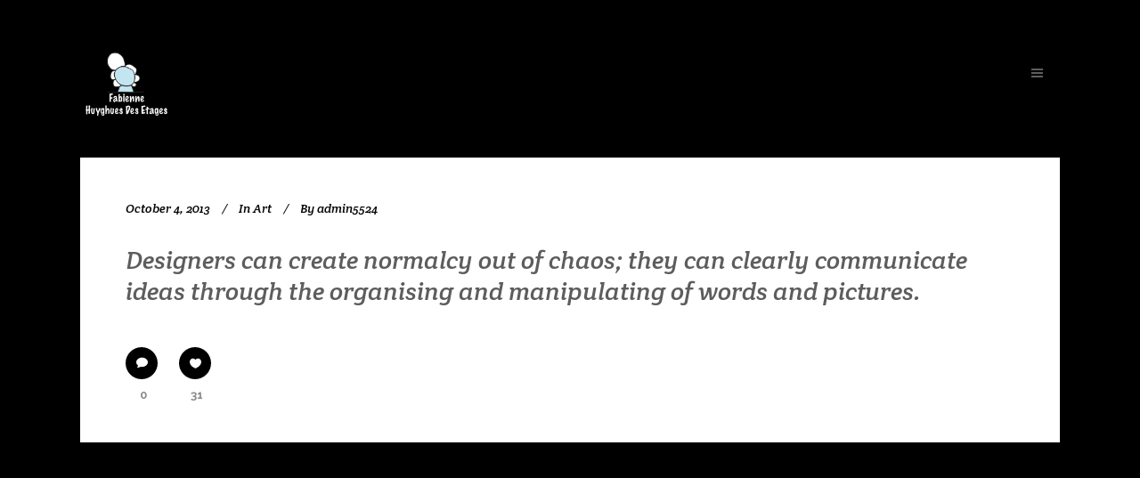

--- FILE ---
content_type: text/html; charset=UTF-8
request_url: https://petitefleurstudio.fr/tag/development/
body_size: 7642
content:
<!DOCTYPE html>
<html lang="en-US">
<head>
	<meta charset="UTF-8"/>
	
	<link rel="profile" href="http://gmpg.org/xfn/11"/>
		
				<meta name=viewport content="width=device-width,initial-scale=1,user-scalable=no">
					
						
						<link rel="shortcut icon" type="image/x-icon" href="http://petitefleurstudio.fr/wp-content/uploads/2019/09/petitefleurstudio-logo-bleu.jpg">
			<link rel="apple-touch-icon" href="http://petitefleurstudio.fr/wp-content/uploads/2019/09/petitefleurstudio-logo-bleu.jpg"/>
			
	<title>Development &#8211; petitefleurstudio.fr</title>
<link rel='dns-prefetch' href='//apis.google.com' />
<link rel='dns-prefetch' href='//fonts.googleapis.com' />
<link rel='dns-prefetch' href='//s.w.org' />
<link rel="alternate" type="application/rss+xml" title="petitefleurstudio.fr &raquo; Feed" href="https://petitefleurstudio.fr/feed/" />
<link rel="alternate" type="application/rss+xml" title="petitefleurstudio.fr &raquo; Comments Feed" href="https://petitefleurstudio.fr/comments/feed/" />
<link rel="alternate" type="application/rss+xml" title="petitefleurstudio.fr &raquo; Development Tag Feed" href="https://petitefleurstudio.fr/tag/development/feed/" />
		<script type="text/javascript">
			window._wpemojiSettings = {"baseUrl":"https:\/\/s.w.org\/images\/core\/emoji\/13.0.0\/72x72\/","ext":".png","svgUrl":"https:\/\/s.w.org\/images\/core\/emoji\/13.0.0\/svg\/","svgExt":".svg","source":{"concatemoji":"https:\/\/petitefleurstudio.fr\/wp-includes\/js\/wp-emoji-release.min.js?ver=5.5.17"}};
			!function(e,a,t){var n,r,o,i=a.createElement("canvas"),p=i.getContext&&i.getContext("2d");function s(e,t){var a=String.fromCharCode;p.clearRect(0,0,i.width,i.height),p.fillText(a.apply(this,e),0,0);e=i.toDataURL();return p.clearRect(0,0,i.width,i.height),p.fillText(a.apply(this,t),0,0),e===i.toDataURL()}function c(e){var t=a.createElement("script");t.src=e,t.defer=t.type="text/javascript",a.getElementsByTagName("head")[0].appendChild(t)}for(o=Array("flag","emoji"),t.supports={everything:!0,everythingExceptFlag:!0},r=0;r<o.length;r++)t.supports[o[r]]=function(e){if(!p||!p.fillText)return!1;switch(p.textBaseline="top",p.font="600 32px Arial",e){case"flag":return s([127987,65039,8205,9895,65039],[127987,65039,8203,9895,65039])?!1:!s([55356,56826,55356,56819],[55356,56826,8203,55356,56819])&&!s([55356,57332,56128,56423,56128,56418,56128,56421,56128,56430,56128,56423,56128,56447],[55356,57332,8203,56128,56423,8203,56128,56418,8203,56128,56421,8203,56128,56430,8203,56128,56423,8203,56128,56447]);case"emoji":return!s([55357,56424,8205,55356,57212],[55357,56424,8203,55356,57212])}return!1}(o[r]),t.supports.everything=t.supports.everything&&t.supports[o[r]],"flag"!==o[r]&&(t.supports.everythingExceptFlag=t.supports.everythingExceptFlag&&t.supports[o[r]]);t.supports.everythingExceptFlag=t.supports.everythingExceptFlag&&!t.supports.flag,t.DOMReady=!1,t.readyCallback=function(){t.DOMReady=!0},t.supports.everything||(n=function(){t.readyCallback()},a.addEventListener?(a.addEventListener("DOMContentLoaded",n,!1),e.addEventListener("load",n,!1)):(e.attachEvent("onload",n),a.attachEvent("onreadystatechange",function(){"complete"===a.readyState&&t.readyCallback()})),(n=t.source||{}).concatemoji?c(n.concatemoji):n.wpemoji&&n.twemoji&&(c(n.twemoji),c(n.wpemoji)))}(window,document,window._wpemojiSettings);
		</script>
		<style type="text/css">
img.wp-smiley,
img.emoji {
	display: inline !important;
	border: none !important;
	box-shadow: none !important;
	height: 1em !important;
	width: 1em !important;
	margin: 0 .07em !important;
	vertical-align: -0.1em !important;
	background: none !important;
	padding: 0 !important;
}
</style>
	<link rel='stylesheet' id='layerslider-css'  href='https://petitefleurstudio.fr/wp-content/plugins/LayerSlider/static/layerslider/css/layerslider.css?ver=6.9.0' type='text/css' media='all' />
<link rel='stylesheet' id='wp-block-library-css'  href='https://petitefleurstudio.fr/wp-includes/css/dist/block-library/style.min.css?ver=5.5.17' type='text/css' media='all' />
<link rel='stylesheet' id='contact-form-7-css'  href='https://petitefleurstudio.fr/wp-content/plugins/contact-form-7/includes/css/styles.css?ver=5.1.4' type='text/css' media='all' />
<link rel='stylesheet' id='rs-plugin-settings-css'  href='https://petitefleurstudio.fr/wp-content/plugins/revslider/public/assets/css/rs6.css?ver=6.0.9' type='text/css' media='all' />
<style id='rs-plugin-settings-inline-css' type='text/css'>
#rs-demo-id {}
</style>
<link rel='stylesheet' id='stockholm-membership-style-css'  href='https://petitefleurstudio.fr/wp-content/plugins/select-membership/assets/css/qode-membership.min.css?ver=5.5.17' type='text/css' media='all' />
<link rel='stylesheet' id='stockholm-membership-responsive-style-css'  href='https://petitefleurstudio.fr/wp-content/plugins/select-membership/assets/css/qode-membership-responsive.min.css?ver=5.5.17' type='text/css' media='all' />
<link rel='stylesheet' id='stockholm-restaurant-style-css'  href='https://petitefleurstudio.fr/wp-content/plugins/select-restaurant/assets/css/qode-restaurant.min.css?ver=5.5.17' type='text/css' media='all' />
<link rel='stylesheet' id='stockholm-restaurant-responsive-style-css'  href='https://petitefleurstudio.fr/wp-content/plugins/select-restaurant/assets/css/qode-restaurant-responsive.min.css?ver=5.5.17' type='text/css' media='all' />
<link rel='stylesheet' id='vidbg-frontend-style-css'  href='https://petitefleurstudio.fr/wp-content/plugins/video-background/css/pushlabs-vidbg.css?ver=2.7.1' type='text/css' media='all' />
<link rel='stylesheet' id='mediaelement-css'  href='https://petitefleurstudio.fr/wp-includes/js/mediaelement/mediaelementplayer-legacy.min.css?ver=4.2.13-9993131' type='text/css' media='all' />
<link rel='stylesheet' id='wp-mediaelement-css'  href='https://petitefleurstudio.fr/wp-includes/js/mediaelement/wp-mediaelement.min.css?ver=5.5.17' type='text/css' media='all' />
<link rel='stylesheet' id='stockholm-default-style-css'  href='https://petitefleurstudio.fr/wp-content/themes/stockholm/style.css?ver=5.5.17' type='text/css' media='all' />
<link rel='stylesheet' id='stockholm-font-awesome-css'  href='https://petitefleurstudio.fr/wp-content/themes/stockholm/framework/modules/icons/font-awesome/css/font-awesome.min.css?ver=5.5.17' type='text/css' media='all' />
<link rel='stylesheet' id='elegant-icons-css'  href='https://petitefleurstudio.fr/wp-content/themes/stockholm/framework/modules/icons/elegant-icons/style.min.css?ver=5.5.17' type='text/css' media='all' />
<link rel='stylesheet' id='linear-icons-css'  href='https://petitefleurstudio.fr/wp-content/themes/stockholm/framework/modules/icons/linear-icons/style.min.css?ver=5.5.17' type='text/css' media='all' />
<link rel='stylesheet' id='stockholm-stylesheet-css'  href='https://petitefleurstudio.fr/wp-content/themes/stockholm/css/stylesheet.min.css?ver=5.5.17' type='text/css' media='all' />
<link rel='stylesheet' id='stockholm-webkit-css'  href='https://petitefleurstudio.fr/wp-content/themes/stockholm/css/webkit_stylesheet.css?ver=5.5.17' type='text/css' media='all' />
<link rel='stylesheet' id='stockholm-style-dynamic-css'  href='https://petitefleurstudio.fr/wp-content/themes/stockholm/css/style_dynamic.css?ver=1643552094' type='text/css' media='all' />
<link rel='stylesheet' id='stockholm-responsive-css'  href='https://petitefleurstudio.fr/wp-content/themes/stockholm/css/responsive.min.css?ver=5.5.17' type='text/css' media='all' />
<link rel='stylesheet' id='stockholm-style-dynamic-responsive-css'  href='https://petitefleurstudio.fr/wp-content/themes/stockholm/css/style_dynamic_responsive.css?ver=1643552094' type='text/css' media='all' />
<link rel='stylesheet' id='js_composer_front-css'  href='https://petitefleurstudio.fr/wp-content/plugins/js_composer/assets/css/js_composer.min.css?ver=6.0.5' type='text/css' media='all' />
<link rel='stylesheet' id='stockholm-google-fonts-css'  href='https://fonts.googleapis.com/css?family=Raleway%3A100%2C100i%2C200%2C200i%2C300%2C300i%2C400%2C400i%2C500%2C500i%2C600%2C600i%2C700%2C700i%2C800%2C800i%2C900%2C900i%7CCrete+Round%3A100%2C100i%2C200%2C200i%2C300%2C300i%2C400%2C400i%2C500%2C500i%2C600%2C600i%2C700%2C700i%2C800%2C800i%2C900%2C900i&#038;subset=latin%2Clatin-ext&#038;ver=1.0.0' type='text/css' media='all' />
<!--[if lt IE 9]>
<link rel='stylesheet' id='vc_lte_ie9-css'  href='https://petitefleurstudio.fr/wp-content/plugins/js_composer/assets/css/vc_lte_ie9.min.css?ver=6.0.5' type='text/css' media='screen' />
<![endif]-->
<script type='text/javascript' id='layerslider-greensock-js-extra'>
/* <![CDATA[ */
var LS_Meta = {"v":"6.9.0"};
/* ]]> */
</script>
<script type='text/javascript' src='https://petitefleurstudio.fr/wp-content/plugins/LayerSlider/static/layerslider/js/greensock.js?ver=1.19.0' id='layerslider-greensock-js'></script>
<script type='text/javascript' src='https://petitefleurstudio.fr/wp-includes/js/jquery/jquery.js?ver=1.12.4-wp' id='jquery-core-js'></script>
<script type='text/javascript' src='https://petitefleurstudio.fr/wp-content/plugins/LayerSlider/static/layerslider/js/layerslider.kreaturamedia.jquery.js?ver=6.9.0' id='layerslider-js'></script>
<script type='text/javascript' src='https://petitefleurstudio.fr/wp-content/plugins/LayerSlider/static/layerslider/js/layerslider.transitions.js?ver=6.9.0' id='layerslider-transitions-js'></script>
<script type='text/javascript' src='https://petitefleurstudio.fr/wp-content/plugins/revslider/public/assets/js/revolution.tools.min.js?ver=6.0' id='tp-tools-js'></script>
<script type='text/javascript' src='https://petitefleurstudio.fr/wp-content/plugins/revslider/public/assets/js/rs6.min.js?ver=6.0.9' id='revmin-js'></script>
<script type='text/javascript' src='https://apis.google.com/js/platform.js' id='stockholm-membership-google-plus-api-js'></script>
<meta name="generator" content="Powered by LayerSlider 6.9.0 - Multi-Purpose, Responsive, Parallax, Mobile-Friendly Slider Plugin for WordPress." />
<!-- LayerSlider updates and docs at: https://layerslider.kreaturamedia.com -->
<link rel="https://api.w.org/" href="https://petitefleurstudio.fr/wp-json/" /><link rel="alternate" type="application/json" href="https://petitefleurstudio.fr/wp-json/wp/v2/tags/16" /><link rel="EditURI" type="application/rsd+xml" title="RSD" href="https://petitefleurstudio.fr/xmlrpc.php?rsd" />
<link rel="wlwmanifest" type="application/wlwmanifest+xml" href="https://petitefleurstudio.fr/wp-includes/wlwmanifest.xml" /> 
<meta name="generator" content="WordPress 5.5.17" />
<style type="text/css">.recentcomments a{display:inline !important;padding:0 !important;margin:0 !important;}</style><meta name="generator" content="Powered by WPBakery Page Builder - drag and drop page builder for WordPress."/>
<meta name="generator" content="Powered by Slider Revolution 6.0.9 - responsive, Mobile-Friendly Slider Plugin for WordPress with comfortable drag and drop interface." />
<script type="text/javascript">function setREVStartSize(a){try{var b,c=document.getElementById(a.c).parentNode.offsetWidth;if(c=0===c||isNaN(c)?window.innerWidth:c,a.tabw=void 0===a.tabw?0:parseInt(a.tabw),a.thumbw=void 0===a.thumbw?0:parseInt(a.thumbw),a.tabh=void 0===a.tabh?0:parseInt(a.tabh),a.thumbh=void 0===a.thumbh?0:parseInt(a.thumbh),a.tabhide=void 0===a.tabhide?0:parseInt(a.tabhide),a.thumbhide=void 0===a.thumbhide?0:parseInt(a.thumbhide),a.mh=void 0===a.mh||""==a.mh?0:a.mh,"fullscreen"===a.layout||"fullscreen"===a.l)b=Math.max(a.mh,window.innerHeight);else{for(var d in a.gw=Array.isArray(a.gw)?a.gw:[a.gw],a.rl)(void 0===a.gw[d]||0===a.gw[d])&&(a.gw[d]=a.gw[d-1]);for(var d in a.gh=void 0===a.el||""===a.el||Array.isArray(a.el)&&0==a.el.length?a.gh:a.el,a.gh=Array.isArray(a.gh)?a.gh:[a.gh],a.rl)(void 0===a.gh[d]||0===a.gh[d])&&(a.gh[d]=a.gh[d-1]);var e,f=Array(a.rl.length),g=0;for(var d in a.tabw=a.tabhide>=c?0:a.tabw,a.thumbw=a.thumbhide>=c?0:a.thumbw,a.tabh=a.tabhide>=c?0:a.tabh,a.thumbh=a.thumbhide>=c?0:a.thumbh,a.rl)f[d]=a.rl[d]<window.innerWidth?0:a.rl[d];for(var d in e=f[0],f)e>f[d]&&0<f[d]&&(e=f[d],g=d);var h=c>a.gw[g]+a.tabw+a.thumbw?1:(c-(a.tabw+a.thumbw))/a.gw[g];b=a.gh[g]*h+(a.tabh+a.thumbh)}void 0===window.rs_init_css&&(window.rs_init_css=document.head.appendChild(document.createElement("style"))),document.getElementById(a.c).height=b,window.rs_init_css.innerHTML+="#"+a.c+"_wrapper { height: "+b+"px }"}catch(a){console.log("Failure at Presize of Slider:"+a)}};</script>
<noscript><style> .wpb_animate_when_almost_visible { opacity: 1; }</style></noscript></head>
<body class="archive tag tag-development tag-16 qode-social-login-1.1.3 qode-restaurant-1.1.1 stockholm-core-1.1 select-theme-ver-5.1.8   vertical_menu_transparency vertical_menu_transparency_on menu-animation-underline popup-menu-fade side_area_uncovered smooth_scroll wpb-js-composer js-comp-ver-6.0.5 vc_responsive elementor-default elementor-kit-21928">
		<div class="wrapper">
		<div class="wrapper_inner">
						<a id='back_to_top' href='#'>
				<span class="fa-stack">
					<i class="fa fa-angle-up"></i>
				</span>
			</a>
		<div class="popup_menu_holder_outer">
	<div class="popup_menu_holder">
		<div class="popup_menu_holder_inner">
			<nav class="popup_menu">
				<ul id="menu-main-menu" class=""><li id="popup-menu-item-22498" class="menu-item menu-item-type-post_type menu-item-object-page "><a href="https://petitefleurstudio.fr/home-3/" class=""><span>Home</span></a></li>
<li id="popup-menu-item-22409" class="menu-item menu-item-type-post_type menu-item-object-page menu-item-home "><a href="https://petitefleurstudio.fr/" class=""><span>2D ANIMATION</span></a></li>
<li id="popup-menu-item-22448" class="menu-item menu-item-type-taxonomy menu-item-object-portfolio_category menu-item-has-children  has_sub"><a href="https://petitefleurstudio.fr/portfolio-category/doc/" class=""><span>DOCUMENTARY</span></a>
<ul class="sub_menu">
	<li id="popup-menu-item-21832" class="menu-item menu-item-type-post_type menu-item-object-portfolio_page "><a href="https://petitefleurstudio.fr/portfolio_page/mr-chan-train-18/" class=""><span>Mr Chan &#8211; TRAIN 18   (2019)</span></a></li>
	<li id="popup-menu-item-22368" class="menu-item menu-item-type-post_type menu-item-object-portfolio_page "><a href="https://petitefleurstudio.fr/portfolio_page/documentary/" class=""><span>DIEU EST GRAND POUR LES CRAPULES (2023)</span></a></li>
	<li id="popup-menu-item-22718" class="menu-item menu-item-type-post_type menu-item-object-page "><a href="https://petitefleurstudio.fr/working-space/" class=""><span>WORKING SPACE</span></a></li>
</ul>
</li>
<li id="popup-menu-item-22369" class="menu-item menu-item-type-post_type menu-item-object-portfolio_page "><a href="https://petitefleurstudio.fr/portfolio_page/work/" class=""><span>Early work  &#8211; fiction shorts</span></a></li>
<li id="popup-menu-item-22465" class="menu-item menu-item-type-post_type menu-item-object-portfolio_page "><a href="https://petitefleurstudio.fr/portfolio_page/character-animation-exercises/" class=""><span>Stop motion exercises</span></a></li>
<li id="popup-menu-item-22791" class="menu-item menu-item-type-post_type menu-item-object-portfolio_page "><a href="https://petitefleurstudio.fr/portfolio_page/vimeo-fx-showreel-2/" class=""><span>DEMO REEL  REAL / CADRE / MONTAGE</span></a></li>
</ul>			</nav>
		</div>
	</div>
</div>	<header class="page_header scrolled_not_transparent has_top scroll_header_top_area has_header_fixed_right  regular">
				
		<div class="header_inner clearfix">
						
			<div class="header_top_bottom_holder">
					<div class="header_top clearfix" >
				<div class="container">
			<div class="container_inner clearfix">
								<div class="left">
					<div class="inner">
											</div>
				</div>
				<div class="right">
					<div class="inner">
											</div>
				</div>
							</div>
		</div>
		</div>
				
				<div class="header_bottom clearfix" >
										<div class="container">
						<div class="container_inner clearfix" >
																					<div class="header_inner_left">
																								<div class="logo_wrapper">
									<div class="q_logo">
										<a href="https://petitefleurstudio.fr/">
	<img class="normal" src="http://petitefleurstudio.fr/wp-content/uploads/2020/10/logo-PNG-fabienne-HDE-2-BLANC-web.png" alt="Logo"/>
<img class="light" src="http://petitefleurstudio.fr/wp-content/uploads/2020/10/logo-PNG-fabienne-HDE-2-BLANC-web.png" alt="Logo"/>
<img class="dark" src="http://petitefleurstudio.fr/wp-content/uploads/2020/10/logo-PNG-fabienne-HDE-2web.png" alt="Logo"/>	
	<img class="sticky" src="http://petitefleurstudio.fr/wp-content/uploads/2020/10/logo-PNG-fabienne-HDE-2web.png" alt="Logo"/>
	
				<img class="popup" src="http://petitefleurstudio.fr/wp-content/uploads/2020/10/logo-PNG-fabienne-HDE-2web.png" alt="Logo"/>
		</a>									</div>
																	</div>
																							</div>
																																							<div class="header_inner_right">
										<div class="side_menu_button_wrapper right">
																																	<div class="side_menu_button">
																									<a href="javascript:void(0)" class="popup_menu normal">
		<span class="popup_menu_inner"><i class="line">&nbsp;</i></span>
	</a>
																							</div>
										</div>
									</div>
																								<nav class="main_menu drop_down  ">
																	</nav>
																																							<nav class="mobile_menu">
	</nav>								
															</div>
						</div>
											</div>
				</div>
			</div>
	</header>
			
			<div class="content content_top_margin_none">
								
				<div class="content_inner">
										
										<div class="container">
		<div class="container_inner default_template_holder clearfix">
														<div class="blog_holder blog_large_image ">
					<article id="post-21099" class="post-21099 post type-post status-publish format-quote has-post-thumbnail hentry category-art tag-analysis tag-art tag-culture tag-development tag-information post_format-post-format-quote">
				<div class="post_content_holder">
					<div class="post_text">
						<div class="post_text_inner">
							<div class="post_info">
									<span class="time">
		<span>October 4, 2013</span>
	</span>
									<span class="post_category">
		<span>In</span>
		<span><a href="https://petitefleurstudio.fr/category/art/" rel="category tag">Art</a></span>
	</span>
									<span class="post_author">
		<span>By</span>
		<a class="post_author_link" href="https://petitefleurstudio.fr/author/admin5524/"><span>admin5524</span></a>
	</span>
							</div>
							<h3 class="qodef-post-title">
		<a href="https://petitefleurstudio.fr/2013/10/04/john-veen-quote/"> Designers can create normalcy out of chaos; they can clearly communicate ideas through the organising and manipulating of words and pictures. </a></h3>															<div class="post_social">
																			<a class="post_comments" href="https://petitefleurstudio.fr/2013/10/04/john-veen-quote/#respond">
		<i class="icon_comment" aria-hidden="true"></i>
		<span>0</span>
	</a>
										<div class="blog_like"><a href="#" class="qode-like" id="qode-like-21099" title="Like this"><i class='icon_heart' aria-hidden='true'></i><span>31</span></a></div>
								</div>
													</div>
					</div>
				</div>
			</article>

							</div>
									</div>
			</div>
		</div>
	</div>
</div>
</div>
</div>
	<footer class="qodef-page-footer uncover footer_border_columns">
		<div class="footer_inner clearfix">
							<div class="footer_bottom_holder">
				<div class="footer_bottom">
						<div class="textwidget"><p>fabienne@petitefleurstudio.fr</p>
</div>
		<div class="menu-footer-menu-container"><ul id="menu-footer-menu" class="menu"><li id="menu-item-21385" class="menu-item menu-item-type-custom menu-item-object-custom menu-item-21385"><a target="_blank" rel="noopener noreferrer" href="https://www.instagram.com/fabiennehuyghuesdesetages/">instagram</a></li>
</ul></div>			<div class="textwidget"> © 2020 Fabienne Rousseau- Bartuschat, All Rights Reserved

<div class="vc_empty_space"   style="height: 20px"><span class="vc_empty_space_inner"></span></div>

</div>
				</div>
	</div>
		</div>
	</footer>
</div>
</div>
<script type='text/javascript' id='contact-form-7-js-extra'>
/* <![CDATA[ */
var wpcf7 = {"apiSettings":{"root":"https:\/\/petitefleurstudio.fr\/wp-json\/contact-form-7\/v1","namespace":"contact-form-7\/v1"}};
/* ]]> */
</script>
<script type='text/javascript' src='https://petitefleurstudio.fr/wp-content/plugins/contact-form-7/includes/js/scripts.js?ver=5.1.4' id='contact-form-7-js'></script>
<script type='text/javascript' src='https://petitefleurstudio.fr/wp-includes/js/underscore.min.js?ver=1.8.3' id='underscore-js'></script>
<script type='text/javascript' src='https://petitefleurstudio.fr/wp-includes/js/jquery/ui/core.min.js?ver=1.11.4' id='jquery-ui-core-js'></script>
<script type='text/javascript' src='https://petitefleurstudio.fr/wp-includes/js/jquery/ui/widget.min.js?ver=1.11.4' id='jquery-ui-widget-js'></script>
<script type='text/javascript' src='https://petitefleurstudio.fr/wp-includes/js/jquery/ui/tabs.min.js?ver=1.11.4' id='jquery-ui-tabs-js'></script>
<script type='text/javascript' src='https://petitefleurstudio.fr/wp-content/plugins/select-membership/assets/js/qode-membership.min.js?ver=5.5.17' id='stockholm-membership-script-js'></script>
<script type='text/javascript' src='https://petitefleurstudio.fr/wp-includes/js/jquery/ui/datepicker.min.js?ver=1.11.4' id='jquery-ui-datepicker-js'></script>
<script type='text/javascript' id='jquery-ui-datepicker-js-after'>
jQuery(document).ready(function(jQuery){jQuery.datepicker.setDefaults({"closeText":"Close","currentText":"Today","monthNames":["January","February","March","April","May","June","July","August","September","October","November","December"],"monthNamesShort":["Jan","Feb","Mar","Apr","May","Jun","Jul","Aug","Sep","Oct","Nov","Dec"],"nextText":"Next","prevText":"Previous","dayNames":["Sunday","Monday","Tuesday","Wednesday","Thursday","Friday","Saturday"],"dayNamesShort":["Sun","Mon","Tue","Wed","Thu","Fri","Sat"],"dayNamesMin":["S","M","T","W","T","F","S"],"dateFormat":"MM d, yy","firstDay":1,"isRTL":false});});
</script>
<script type='text/javascript' src='https://petitefleurstudio.fr/wp-content/plugins/select-restaurant/assets/js/qode-restaurant.min.js?ver=5.5.17' id='stockholm-restaurant-script-js'></script>
<script type='text/javascript' src='https://petitefleurstudio.fr/wp-includes/js/jquery/ui/accordion.min.js?ver=1.11.4' id='jquery-ui-accordion-js'></script>
<script type='text/javascript' src='https://petitefleurstudio.fr/wp-includes/js/jquery/ui/effect.min.js?ver=1.11.4' id='jquery-effects-core-js'></script>
<script type='text/javascript' src='https://petitefleurstudio.fr/wp-includes/js/jquery/ui/effect-fade.min.js?ver=1.11.4' id='jquery-effects-fade-js'></script>
<script type='text/javascript' src='https://petitefleurstudio.fr/wp-includes/js/jquery/ui/effect-size.min.js?ver=1.11.4' id='jquery-effects-size-js'></script>
<script type='text/javascript' src='https://petitefleurstudio.fr/wp-includes/js/jquery/ui/effect-scale.min.js?ver=1.11.4' id='jquery-effects-scale-js'></script>
<script type='text/javascript' src='https://petitefleurstudio.fr/wp-includes/js/jquery/ui/effect-slide.min.js?ver=1.11.4' id='jquery-effects-slide-js'></script>
<script type='text/javascript' src='https://petitefleurstudio.fr/wp-includes/js/jquery/ui/position.min.js?ver=1.11.4' id='jquery-ui-position-js'></script>
<script type='text/javascript' src='https://petitefleurstudio.fr/wp-includes/js/jquery/ui/mouse.min.js?ver=1.11.4' id='jquery-ui-mouse-js'></script>
<script type='text/javascript' src='https://petitefleurstudio.fr/wp-includes/js/jquery/ui/slider.min.js?ver=1.11.4' id='jquery-ui-slider-js'></script>
<script type='text/javascript' src='https://petitefleurstudio.fr/wp-includes/js/jquery/jquery.form.min.js?ver=4.2.1' id='jquery-form-js'></script>
<script type='text/javascript' id='mediaelement-core-js-before'>
var mejsL10n = {"language":"en","strings":{"mejs.download-file":"Download File","mejs.install-flash":"You are using a browser that does not have Flash player enabled or installed. Please turn on your Flash player plugin or download the latest version from https:\/\/get.adobe.com\/flashplayer\/","mejs.fullscreen":"Fullscreen","mejs.play":"Play","mejs.pause":"Pause","mejs.time-slider":"Time Slider","mejs.time-help-text":"Use Left\/Right Arrow keys to advance one second, Up\/Down arrows to advance ten seconds.","mejs.live-broadcast":"Live Broadcast","mejs.volume-help-text":"Use Up\/Down Arrow keys to increase or decrease volume.","mejs.unmute":"Unmute","mejs.mute":"Mute","mejs.volume-slider":"Volume Slider","mejs.video-player":"Video Player","mejs.audio-player":"Audio Player","mejs.captions-subtitles":"Captions\/Subtitles","mejs.captions-chapters":"Chapters","mejs.none":"None","mejs.afrikaans":"Afrikaans","mejs.albanian":"Albanian","mejs.arabic":"Arabic","mejs.belarusian":"Belarusian","mejs.bulgarian":"Bulgarian","mejs.catalan":"Catalan","mejs.chinese":"Chinese","mejs.chinese-simplified":"Chinese (Simplified)","mejs.chinese-traditional":"Chinese (Traditional)","mejs.croatian":"Croatian","mejs.czech":"Czech","mejs.danish":"Danish","mejs.dutch":"Dutch","mejs.english":"English","mejs.estonian":"Estonian","mejs.filipino":"Filipino","mejs.finnish":"Finnish","mejs.french":"French","mejs.galician":"Galician","mejs.german":"German","mejs.greek":"Greek","mejs.haitian-creole":"Haitian Creole","mejs.hebrew":"Hebrew","mejs.hindi":"Hindi","mejs.hungarian":"Hungarian","mejs.icelandic":"Icelandic","mejs.indonesian":"Indonesian","mejs.irish":"Irish","mejs.italian":"Italian","mejs.japanese":"Japanese","mejs.korean":"Korean","mejs.latvian":"Latvian","mejs.lithuanian":"Lithuanian","mejs.macedonian":"Macedonian","mejs.malay":"Malay","mejs.maltese":"Maltese","mejs.norwegian":"Norwegian","mejs.persian":"Persian","mejs.polish":"Polish","mejs.portuguese":"Portuguese","mejs.romanian":"Romanian","mejs.russian":"Russian","mejs.serbian":"Serbian","mejs.slovak":"Slovak","mejs.slovenian":"Slovenian","mejs.spanish":"Spanish","mejs.swahili":"Swahili","mejs.swedish":"Swedish","mejs.tagalog":"Tagalog","mejs.thai":"Thai","mejs.turkish":"Turkish","mejs.ukrainian":"Ukrainian","mejs.vietnamese":"Vietnamese","mejs.welsh":"Welsh","mejs.yiddish":"Yiddish"}};
</script>
<script type='text/javascript' src='https://petitefleurstudio.fr/wp-includes/js/mediaelement/mediaelement-and-player.min.js?ver=4.2.13-9993131' id='mediaelement-core-js'></script>
<script type='text/javascript' src='https://petitefleurstudio.fr/wp-includes/js/mediaelement/mediaelement-migrate.min.js?ver=5.5.17' id='mediaelement-migrate-js'></script>
<script type='text/javascript' id='mediaelement-js-extra'>
/* <![CDATA[ */
var _wpmejsSettings = {"pluginPath":"\/wp-includes\/js\/mediaelement\/","classPrefix":"mejs-","stretching":"responsive"};
/* ]]> */
</script>
<script type='text/javascript' src='https://petitefleurstudio.fr/wp-includes/js/mediaelement/wp-mediaelement.min.js?ver=5.5.17' id='wp-mediaelement-js'></script>
<script type='text/javascript' src='https://petitefleurstudio.fr/wp-content/themes/stockholm/js/plugins/doubletaptogo.js?ver=5.5.17' id='doubletaptogo-js'></script>
<script type='text/javascript' src='https://petitefleurstudio.fr/wp-content/themes/stockholm/js/plugins/modernizr.min.js?ver=5.5.17' id='modernizr-js'></script>
<script type='text/javascript' src='https://petitefleurstudio.fr/wp-content/themes/stockholm/js/plugins/jquery.appear.js?ver=5.5.17' id='appear-js'></script>
<script type='text/javascript' src='https://petitefleurstudio.fr/wp-includes/js/hoverIntent.min.js?ver=1.8.1' id='hoverIntent-js'></script>
<script type='text/javascript' src='https://petitefleurstudio.fr/wp-content/themes/stockholm/js/plugins/absoluteCounter.min.js?ver=5.5.17' id='absoluteCounter-js'></script>
<script type='text/javascript' src='https://petitefleurstudio.fr/wp-content/themes/stockholm/js/plugins/easypiechart.js?ver=5.5.17' id='easypiechart-js'></script>
<script type='text/javascript' src='https://petitefleurstudio.fr/wp-content/themes/stockholm/js/plugins/jquery.mixitup.min.js?ver=5.5.17' id='mixitup-js'></script>
<script type='text/javascript' src='https://petitefleurstudio.fr/wp-content/themes/stockholm/js/plugins/jquery.nicescroll.min.js?ver=5.5.17' id='nicescroll-js'></script>
<script type='text/javascript' src='https://petitefleurstudio.fr/wp-content/themes/stockholm/js/plugins/jquery.prettyPhoto.js?ver=5.5.17' id='prettyphoto-js'></script>
<script type='text/javascript' src='https://petitefleurstudio.fr/wp-content/themes/stockholm/js/plugins/jquery.fitvids.js?ver=5.5.17' id='fitvids-js'></script>
<script type='text/javascript' src='https://petitefleurstudio.fr/wp-content/plugins/js_composer/assets/lib/bower/flexslider/jquery.flexslider-min.js?ver=6.0.5' id='flexslider-js'></script>
<script type='text/javascript' src='https://petitefleurstudio.fr/wp-content/themes/stockholm/js/plugins/infinitescroll.js?ver=5.5.17' id='infinitescroll-js'></script>
<script type='text/javascript' src='https://petitefleurstudio.fr/wp-content/themes/stockholm/js/plugins/jquery.waitforimages.js?ver=5.5.17' id='waitforimages-js'></script>
<script type='text/javascript' src='https://petitefleurstudio.fr/wp-content/themes/stockholm/js/plugins/waypoints.min.js?ver=5.5.17' id='waypoints-js'></script>
<script type='text/javascript' src='https://petitefleurstudio.fr/wp-content/themes/stockholm/js/plugins/jplayer.min.js?ver=5.5.17' id='jplayer-js'></script>
<script type='text/javascript' src='https://petitefleurstudio.fr/wp-content/themes/stockholm/js/plugins/bootstrap.carousel.js?ver=5.5.17' id='bootstrap-carousel-js'></script>
<script type='text/javascript' src='https://petitefleurstudio.fr/wp-content/themes/stockholm/js/plugins/skrollr.js?ver=5.5.17' id='skrollr-js'></script>
<script type='text/javascript' src='https://petitefleurstudio.fr/wp-content/themes/stockholm/js/plugins/Chart.min.js?ver=5.5.17' id='Chart-js'></script>
<script type='text/javascript' src='https://petitefleurstudio.fr/wp-content/themes/stockholm/js/plugins/jquery.easing.1.3.js?ver=5.5.17' id='jquery-easing-1.3-js'></script>
<script type='text/javascript' src='https://petitefleurstudio.fr/wp-content/themes/stockholm/js/plugins/jquery.plugin.min.js?ver=5.5.17' id='jquery-plugin-js'></script>
<script type='text/javascript' src='https://petitefleurstudio.fr/wp-content/themes/stockholm/js/plugins/jquery.countdown.min.js?ver=5.5.17' id='countdown-js'></script>
<script type='text/javascript' src='https://petitefleurstudio.fr/wp-content/themes/stockholm/js/plugins/jquery.justifiedGallery.min.js?ver=5.5.17' id='justifiedGallery-js'></script>
<script type='text/javascript' src='https://petitefleurstudio.fr/wp-content/themes/stockholm/js/plugins/owl.carousel.min.js?ver=5.5.17' id='owl-carousel-js'></script>
<script type='text/javascript' src='https://petitefleurstudio.fr/wp-content/themes/stockholm/js/plugins/jquery.carouFredSel-6.2.1.js?ver=5.5.17' id='carouFredSel-js'></script>
<script type='text/javascript' src='https://petitefleurstudio.fr/wp-content/themes/stockholm/js/plugins/jquery.fullPage.min.js?ver=5.5.17' id='fullPage-js'></script>
<script type='text/javascript' src='https://petitefleurstudio.fr/wp-content/themes/stockholm/js/plugins/lemmon-slider.js?ver=5.5.17' id='lemmonSlider-js'></script>
<script type='text/javascript' src='https://petitefleurstudio.fr/wp-content/themes/stockholm/js/plugins/jquery.mousewheel.min.js?ver=5.5.17' id='mousewheel-js'></script>
<script type='text/javascript' src='https://petitefleurstudio.fr/wp-content/themes/stockholm/js/plugins/jquery.touchSwipe.min.js?ver=5.5.17' id='touchSwipe-js'></script>
<script type='text/javascript' src='https://petitefleurstudio.fr/wp-content/plugins/js_composer/assets/lib/bower/isotope/dist/isotope.pkgd.min.js?ver=6.0.5' id='isotope-js'></script>
<script type='text/javascript' src='https://petitefleurstudio.fr/wp-content/themes/stockholm/js/plugins/jquery.parallax-scroll.js?ver=5.5.17' id='parallax-scroll-js'></script>
<script type='text/javascript' src='https://petitefleurstudio.fr/wp-content/themes/stockholm/js/plugins/SmoothScroll.js?ver=5.5.17' id='smooth-scroll-js'></script>
<script type='text/javascript' src='https://petitefleurstudio.fr/wp-content/themes/stockholm/js/default_dynamic.js?ver=1643552094' id='stockholm-default-dynamic-js'></script>
<script type='text/javascript' id='stockholm-default-js-extra'>
/* <![CDATA[ */
var QodeAdminAjax = {"ajaxurl":"https:\/\/petitefleurstudio.fr\/wp-admin\/admin-ajax.php"};
/* ]]> */
</script>
<script type='text/javascript' src='https://petitefleurstudio.fr/wp-content/themes/stockholm/js/default.min.js?ver=5.5.17' id='stockholm-default-js'></script>
<script type='text/javascript' src='https://petitefleurstudio.fr/wp-content/plugins/js_composer/assets/js/dist/js_composer_front.min.js?ver=6.0.5' id='wpb_composer_front_js-js'></script>
<script type='text/javascript' id='stockholm-like-js-extra'>
/* <![CDATA[ */
var qodeLike = {"ajaxurl":"https:\/\/petitefleurstudio.fr\/wp-admin\/admin-ajax.php"};
/* ]]> */
</script>
<script type='text/javascript' src='https://petitefleurstudio.fr/wp-content/themes/stockholm/js/plugins/qode-like.js?ver=1.0' id='stockholm-like-js'></script>
<script type='text/javascript' src='https://petitefleurstudio.fr/wp-includes/js/wp-embed.min.js?ver=5.5.17' id='wp-embed-js'></script>
</body>
</html>

--- FILE ---
content_type: application/javascript
request_url: https://petitefleurstudio.fr/wp-includes/js/jquery/ui/effect-slide.min.js?ver=1.11.4
body_size: 459
content:
/*!
 * jQuery UI Effects Slide 1.11.4
 * http://jqueryui.com
 *
 * Copyright jQuery Foundation and other contributors
 * Released under the MIT license.
 * http://jquery.org/license
 *
 * http://api.jqueryui.com/slide-effect/
 */
!function(e){"function"==typeof define&&define.amd?define(["jquery","./effect"],e):e(jQuery)}(function(u){return u.effects.effect.slide=function(e,t){var f=u(this),i=["position","top","bottom","left","right","width","height"],o=u.effects.setMode(f,e.mode||"show"),n="show"===o,s=e.direction||"left",r="up"===s||"down"===s?"top":"left",c="up"===s||"left"===s,d={};u.effects.save(f,i),f.show(),s=e.distance||f["top"==r?"outerHeight":"outerWidth"](!0),u.effects.createWrapper(f).css({overflow:"hidden"}),n&&f.css(r,c?isNaN(s)?"-"+s:-s:s),d[r]=(n?c?"+=":"-=":c?"-=":"+=")+s,f.animate(d,{queue:!1,duration:e.duration,easing:e.easing,complete:function(){"hide"===o&&f.hide(),u.effects.restore(f,i),u.effects.removeWrapper(f),t()}})}});